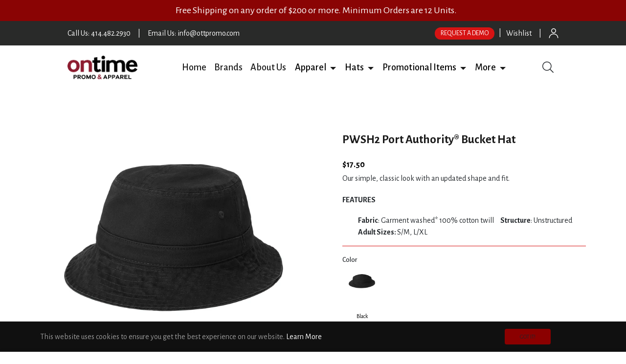

--- FILE ---
content_type: text/css
request_url: https://ontimepromo.com/cdn/shop/t/2/assets/style.css?v=126941604378897001001703068185
body_size: 572
content:
@import"https://fonts.googleapis.com/css2?family=Alegreya+Sans:wght@100;300;400;500;700;800;900&display=swap";*{margin:0}i.icon-close{color:#d71313}span.site-header__link.site-header__cart.js-mini-cart.cardraw{display:none}body{font-family:Alegreya Sans,sans-serif}.dropdown-item.active,.dropdown-item:active{background-color:#e9ecef!important}a{text-decoration:none!important}svg.svg-heart{margin-right:6px}.shopify-policy__container{max-width:90%!important}.nav-1{margin:0;padding:0}.icon{padding-top:12px;padding-right:10px}.section-wear{font-size:35px;font-weight:700;color:#292a29;margin-top:50px;margin-bottom:0}.section-easier{margin:0;font-weight:400;font-size:20px;color:#d71313}.section-para{font-size:26px;padding:25px;font-weight:400}.section-collection{font-weight:700;color:#292a29;font-size:35px}.font{font-size:45px;font-weight:400}.font1{font-weight:700}.ttn{padding:unset}.ttn button{margin:20px 0 0;font-size:25px;background-color:#d71313;color:#fff;padding:5px 14px;border-radius:0}.mission{color:#292a29}.mission h1{font-weight:700;font-size:35px}.mission p{font-weight:400;font-size:20px}.decoration{margin-top:50px}.decoration h1{font-size:25px;font-weight:700}.decoration p{font-weight:400;font-size:20px}.free-ship{padding:40px 10px 30px}.free-ship h1{font-size:20px}.outline{outline:#d71313 solid 2px;border-radius:0;padding:10px}.shop-btn{position:absolute;top:66%;left:22%}.hero-text{position:absolute;top:30%;left:22%}.hero-text .hero-1{color:#fff;font-weight:700}.hero-text .hero-2{color:#ffc107;font-weight:700}.hero-text .hero-3{color:#fff;font-weight:700}.hero-text p{color:#fff}.ttn button:hover{margin:20px 0 0;border-radius:0;font-size:25px;background-color:#000;color:#fff}.navbar-nav.links.justify-content-left.top-nav{flex-direction:row}.navbar-nav.links.justify-content-right.top-nav-1{flex-direction:unset}.img-set{text-align:right}a.small{color:#d71313}@media screen and (max-width:480px){.right{margin-left:0}.section-wear{margin-top:0}}.nav1-set{display:flex;flex-direction:row;color:#fff;background-color:#292a29;justify-content:space-around;padding:20px}.nav1-set-style span a{text-decoration:none;color:#fff;padding:0 10px}.nav-link{font-size:20px}.privacy{font-size:30px;font-weight:700}.privacy-text{padding:70px;text-align:justify;text-justify:inter-word}.footer-page-link{text-decoration:none;color:#fff}.social,.hr-color{color:#d71313}.detail-footer{text-align:left;text-justify:inter-word}@media screen and (max-width:480px){.privacy-text{padding:30px;text-align:justify;text-justify:inter-word}}.terms{font-size:30px;font-weight:700}.terms-text{padding:70px;text-align:justify;text-justify:inter-word}@media screen and (max-width:480px){.terms-text{padding:30px;text-align:justify;text-justify:inter-word}}.right a{padding-left:20px}p.text-center.section-easier{margin-top:10px!important}h1.text-center.section-collection.pt-3{font-size:25px!important}h1.text-white.text-center.p-3.pt-4.fs-1.font1{padding:22px!important;font-size:26px!important}.free-ship p.text-white.text-center{margin:0!important;color:#c1c1c1!important}section.mt-5 h1.text-center{margin-bottom:3rem!important}.calllink a{padding:12px 54px!important;font-size:18px!important}button.btn.btn-theme.gradient-theme.btn-cart-checkout{background:#000;color:#fff}h3.section-title-1.text-center.mb-5.aos-init.aos-animate span{font-size:28px!important}.product-card__loading.spinner-grow{display:none!important}a.navbar-brand.d-none.d-lg-block.img img{zoom:1.3}span.pipesign{padding:0 5px}i.social{font-size:25px}@media screen and (max-width: 400px){span.pipesign{padding:0 2px}.nav1-set-style a{padding:10px 0!important}}@media (max-width: 480px){.shop-btn{top:65%!important}}@media (min-width: 1400px){.hero-text h1{font-size:70px}}@media (max-width: 1400px){.hero-text h1{font-size:60px}button.btn.btn-outline-warning.btn-lg.text-white{margin-top:65px}}@media (min-width: 1600px) and (max-width: 1800px){button.btn.btn-outline-warning.btn-lg.text-white{margin-top:30px}}@media (min-width: 1400px) and (max-width: 1600px){button.btn.btn-outline-warning.btn-lg.text-white{margin-top:70px}}@media (max-width: 1130px){.hero-text h1{font-size:50px}button.btn.btn-outline-warning.btn-lg.text-white{margin-top:65px}}@media (max-width: 980px){.hero-text h1{font-size:40px}button.btn.btn-outline-warning.btn-lg.text-white{margin-top:45px}}@media (max-width: 885px){.hero-text h1{font-size:30px}button.btn.btn-outline-warning.btn-lg.text-white{margin-top:30px}}@media (max-width: 757px){.hero-text h1{font-size:20px}button.btn.btn-outline-warning.btn-lg.text-white{margin-top:20px}}@media (max-width: 637px){.hero-text h1{font-size:20px}button.btn.btn-outline-warning.btn-lg.text-white{margin-top:20px}}@media (max-width: 583px){.hero-text h1{font-size:15px}button.btn.btn-outline-warning.btn-lg.text-white{margin-top:20px;font-size:15px}}@media (min-width: 480px){.card-body.bg-dark{padding:0!important}.mt-5.mob{width:90%;margin:0 auto;height:85%}.outline{height:100%}}@media (max-width: 480px){.hero-text h1{font-size:18px!important}button.btn.btn-outline-warning.btn-lg.text-white{margin-top:10px!important}}@media (max-width: 390px){.hero-text h1,.hero-text p{font-size:10px!important}button.btn.btn-outline-warning.btn-lg.text-white{margin-top:5px!important;font-size:10px!important}}.active.carousel-item-right,.carousel-item-next:not(.carousel-item-left){transform:unset!important}.navbar>.container,.navbar>.container-fluid,.navbar>.container-lg,.navbar>.container-md,.navbar>.container-sm,.navbar>.container-xl,.navbar>.container-xxl{flex-direction:row-reverse}a.navbar-brand.d-lg-none{margin:0 auto!important}a.wishilist{margin:0 10px}@media (max-width: 991px){.wooosh{display:none}span.pipesign{padding:0 10px!important}}
/*# sourceMappingURL=/cdn/shop/t/2/assets/style.css.map?v=126941604378897001001703068185 */


--- FILE ---
content_type: text/css
request_url: https://ontimepromo.com/cdn/shop/t/2/assets/custom-css.css?v=36465455424176949201703071930
body_size: 233
content:
.sst--cs--banner.container p{font-size:29px;margin-bottom:35px;font-weight:500}.sst--cs--banner{padding:60px 0;text-align:center}.sst--cs--banner a{padding:10px 30px;font-size:18px;border-radius:30px}.sst--cs--banner a:hover{background:#000!important}.sst--stores--about--content a{padding:6px 30px;font-size:18px;border-radius:30px}.sst--stores--about--content a:hover{background:#000!important}.sst--stores--about--content{padding:0 170px 0 80px;display:flex;flex-direction:column;align-items:flex-start;justify-content:center;row-gap:30px}.sst--stores--about--content h2{font-size:50px;color:#363a47;font-weight:600}.subtitle--sst--about{font-size:30px;color:#363a47;line-height:1.2}.img--sec{padding:0}.description--sst--about{font-size:18px;line-height:1.2;color:#363a47;font-weight:300}.sst--about--stores--sec{margin-top:30px}.store--benefits{margin-top:70px}.store--benefits--top,.benefit--item--bottom{text-align:center}.benefit--item--bottom a{padding:10px 20px;color:#fff;font-size:20px;font-weight:500}.benefit--item--bottom a:hover{background:#000!important}.store--benefits--top p{font-size:28px;margin-top:10px;font-weight:500;margin-bottom:0}.store--benefits--top h2{color:#363a47;font-size:40px;margin-bottom:20px;font-weight:600}.benefit--item--bottom h2{margin-top:10px}.benefit--item{text-align:center}.benefit--item--bottom p{font-size:17px;padding:0 10px;line-height:1.3;font-weight:400;margin-bottom:27px}.benefit--item--img{padding:30px 0}.sst--testimonials--sec{margin-top:70px}.sst--testi--item{padding:5rem;text-align:center;height:100%}.ppp{padding:10px}p.review{font-size:2.3rem!important;line-height:1.3}p.reviewer--name{font-size:2.3rem!important}.line--review{width:30px;height:2px;margin:auto}.sst--get--started.container p{font-size:29px;margin-bottom:35px;font-weight:500}h1.cs-banner--heading{color:#363a47;font-size:60px}.sst--get--started{position:relative;padding:60px 0 0;text-align:center}.sst--get--started a{padding:10px 30px;font-size:18px;border-radius:30px}.sst--get--started a:hover{background:#000!important}.sst--get--started--content{position:absolute;width:100%;text-align:center;top:38%}.related--resources{margin-top:70px}.related--resources--top,.related--resources--item--bottom{text-align:center}.related--resources--item--bottom a{padding:10px 30px;color:#fff;font-size:20px;border-radius:30px;font-weight:500}.related--resources--item--bottom a:hover{background:#000!important}.card.related--resources--item{border:unset}.related--resources--item--bottom{display:flex;flex-direction:column;justify-content:space-between;padding:10px 30px 30px;background:#f2f2f2}.related--resources--top p{font-size:28px;margin-top:10px;font-weight:300;margin-bottom:0}.related--resources--top h2{font-size:40px;margin-bottom:20px;font-weight:600}.related--resources--item--bottom h2{margin-top:10px;margin-bottom:25px;font-weight:400}.related--resources--item--bottom p{font-size:18px;line-height:1.3;font-weight:300;margin-bottom:40px}@media (max-width:768px){.description--sst--about br,.subtitle--sst--about br,.sst--stores--about--content h2 br{display:none}.sst--stores--about--content{padding:20px 30px}.store--benefits--top h2{font-size:33px}.sst--testi--item{padding:35px 1rem}h1.cs-banner--heading{font-size:35px;padding:0 20px}p.review{font-size:1.5rem!important}.sst--get--started{height:300px}.sst--get--started--img img{height:100%;object-fit:cover}h1.cs-banner--heading{font-size:30px}.card.related--resources--item{margin-bottom:15px}.sst--get--started--content{padding:20px}.sst--get--started--content{top:22%}.sst--get--started--img{height:100%}p.reviewer--name{font-size:1.5rem!important}.sst--cs--banner.container p{font-size:23px;padding:0 10px;line-height:1.2;font-weight:400}.sst--stores--about--content h2{font-size:33px}.subtitle--sst--about{font-size:27px}.sst--hero--banner--img img{height:300px;object-fit:cover}h2.title--banner{font-size:29px!important}.sst--banner--content{top:18%!important;padding:0 20px!important}a.link--banner{padding:9px 22px!important;font-size:15px!important}p.p--banner{font-size:21px!important;line-height:1.2!important}.col-md-4.sst--col--item{margin-bottom:15px}.sst--col--content h2{font-size:32px!important}.sst--brand--logos--top h2{font-size:31px!important}.sst--col--content{width:95%!important}.sst--brand--logos--body{gap:19px!important;padding:0 10px}.sst--decoration--guide--des h2{font-size:34px!important}.sst--decoration--guide--des p{padding:0 16px!important;font-size:18px}p.sst--contact--desciption.text-center{font-size:21px!important}.sst--brand--item.col-md-3{width:47%}.sst--brand--bottom{padding:30px 15px 0!important}.merchandise--collections--top h2{font-size:34px!important}.merch--item{margin-bottom:20px!important}.sst--decoration-guide--row.row div{margin-bottom:15px!important}}
/*# sourceMappingURL=/cdn/shop/t/2/assets/custom-css.css.map?v=36465455424176949201703071930 */


--- FILE ---
content_type: text/javascript; charset=utf-8
request_url: https://ontimepromo.com/products/pwsh2-port-authority%C2%AE-bucket-hat.js
body_size: 763
content:
{"id":7132786524235,"title":"PWSH2 Port Authority® Bucket Hat","handle":"pwsh2-port-authority®-bucket-hat","description":"\u003cp\u003eOur simple, classic look with an updated shape and fit.\u003c\/p\u003e\n\u003cp\u003e\u003cstrong\u003eFEATURES\u003c\/strong\u003e\u003c\/p\u003e\n\u003cul\u003e\n\u003cli\u003e\n\u003cstrong\u003eFabric\u003c\/strong\u003e: Garment washed* 100% cotton twill\u003c\/li\u003e\n\u003cli\u003e\n\u003cstrong\u003eStructure\u003c\/strong\u003e: Unstructured\u003c\/li\u003e\n\u003cli\u003e\n\u003cstrong\u003eAdult Sizes: \u003c\/strong\u003eS\/M, L\/XL\u003c\/li\u003e\n\u003c\/ul\u003e\n\u003cul\u003e\u003c\/ul\u003e","published_at":"2024-05-31T08:23:00-05:00","created_at":"2024-05-31T08:23:14-05:00","vendor":"Sanmar","type":"Caps","tags":["Caps","Full Brim"],"price":1750,"price_min":1750,"price_max":1750,"available":true,"price_varies":false,"compare_at_price":null,"compare_at_price_min":0,"compare_at_price_max":0,"compare_at_price_varies":false,"variants":[{"id":40795701641291,"title":"Black \/ S\/M","option1":"Black","option2":"S\/M","option3":null,"sku":null,"requires_shipping":true,"taxable":false,"featured_image":{"id":30863626207307,"product_id":7132786524235,"position":5,"created_at":"2024-05-31T08:23:14-05:00","updated_at":"2024-05-31T08:23:14-05:00","alt":null,"width":1200,"height":1800,"src":"https:\/\/cdn.shopify.com\/s\/files\/1\/0553\/4436\/5643\/files\/1200W-7677-Black-1-PWSH2BlackHatLeft.jpg?v=1717161794","variant_ids":[40795701641291,40795701674059]},"available":true,"name":"PWSH2 Port Authority® Bucket Hat - Black \/ S\/M","public_title":"Black \/ S\/M","options":["Black","S\/M"],"price":1750,"weight":0,"compare_at_price":null,"inventory_management":null,"barcode":null,"featured_media":{"alt":null,"id":23187999621195,"position":5,"preview_image":{"aspect_ratio":0.667,"height":1800,"width":1200,"src":"https:\/\/cdn.shopify.com\/s\/files\/1\/0553\/4436\/5643\/files\/1200W-7677-Black-1-PWSH2BlackHatLeft.jpg?v=1717161794"}},"requires_selling_plan":false,"selling_plan_allocations":[]},{"id":40795701674059,"title":"Black \/ L\/XL","option1":"Black","option2":"L\/XL","option3":null,"sku":null,"requires_shipping":true,"taxable":false,"featured_image":{"id":30863626207307,"product_id":7132786524235,"position":5,"created_at":"2024-05-31T08:23:14-05:00","updated_at":"2024-05-31T08:23:14-05:00","alt":null,"width":1200,"height":1800,"src":"https:\/\/cdn.shopify.com\/s\/files\/1\/0553\/4436\/5643\/files\/1200W-7677-Black-1-PWSH2BlackHatLeft.jpg?v=1717161794","variant_ids":[40795701641291,40795701674059]},"available":true,"name":"PWSH2 Port Authority® Bucket Hat - Black \/ L\/XL","public_title":"Black \/ L\/XL","options":["Black","L\/XL"],"price":1750,"weight":0,"compare_at_price":null,"inventory_management":null,"barcode":null,"featured_media":{"alt":null,"id":23187999621195,"position":5,"preview_image":{"aspect_ratio":0.667,"height":1800,"width":1200,"src":"https:\/\/cdn.shopify.com\/s\/files\/1\/0553\/4436\/5643\/files\/1200W-7677-Black-1-PWSH2BlackHatLeft.jpg?v=1717161794"}},"requires_selling_plan":false,"selling_plan_allocations":[]},{"id":40795701706827,"title":"Khaki \/ S\/M","option1":"Khaki","option2":"S\/M","option3":null,"sku":null,"requires_shipping":true,"taxable":false,"featured_image":{"id":30863626240075,"product_id":7132786524235,"position":6,"created_at":"2024-05-31T08:23:14-05:00","updated_at":"2024-05-31T08:23:14-05:00","alt":null,"width":1200,"height":1800,"src":"https:\/\/cdn.shopify.com\/s\/files\/1\/0553\/4436\/5643\/files\/1200W-7677-Khaki-1-PWSH2KhakiHatLeft.jpg?v=1717161794","variant_ids":[40795701706827,40795701739595]},"available":true,"name":"PWSH2 Port Authority® Bucket Hat - Khaki \/ S\/M","public_title":"Khaki \/ S\/M","options":["Khaki","S\/M"],"price":1750,"weight":0,"compare_at_price":null,"inventory_management":null,"barcode":null,"featured_media":{"alt":null,"id":23187999653963,"position":6,"preview_image":{"aspect_ratio":0.667,"height":1800,"width":1200,"src":"https:\/\/cdn.shopify.com\/s\/files\/1\/0553\/4436\/5643\/files\/1200W-7677-Khaki-1-PWSH2KhakiHatLeft.jpg?v=1717161794"}},"requires_selling_plan":false,"selling_plan_allocations":[]},{"id":40795701739595,"title":"Khaki \/ L\/XL","option1":"Khaki","option2":"L\/XL","option3":null,"sku":null,"requires_shipping":true,"taxable":false,"featured_image":{"id":30863626240075,"product_id":7132786524235,"position":6,"created_at":"2024-05-31T08:23:14-05:00","updated_at":"2024-05-31T08:23:14-05:00","alt":null,"width":1200,"height":1800,"src":"https:\/\/cdn.shopify.com\/s\/files\/1\/0553\/4436\/5643\/files\/1200W-7677-Khaki-1-PWSH2KhakiHatLeft.jpg?v=1717161794","variant_ids":[40795701706827,40795701739595]},"available":true,"name":"PWSH2 Port Authority® Bucket Hat - Khaki \/ L\/XL","public_title":"Khaki \/ L\/XL","options":["Khaki","L\/XL"],"price":1750,"weight":0,"compare_at_price":null,"inventory_management":null,"barcode":null,"featured_media":{"alt":null,"id":23187999653963,"position":6,"preview_image":{"aspect_ratio":0.667,"height":1800,"width":1200,"src":"https:\/\/cdn.shopify.com\/s\/files\/1\/0553\/4436\/5643\/files\/1200W-7677-Khaki-1-PWSH2KhakiHatLeft.jpg?v=1717161794"}},"requires_selling_plan":false,"selling_plan_allocations":[]},{"id":40795701772363,"title":"Navy \/ S\/M","option1":"Navy","option2":"S\/M","option3":null,"sku":null,"requires_shipping":true,"taxable":false,"featured_image":{"id":30863626272843,"product_id":7132786524235,"position":7,"created_at":"2024-05-31T08:23:14-05:00","updated_at":"2024-05-31T08:23:14-05:00","alt":null,"width":1200,"height":1800,"src":"https:\/\/cdn.shopify.com\/s\/files\/1\/0553\/4436\/5643\/files\/1200W-7677-Navy-1-PWSH2NavyHatLeft.jpg?v=1717161794","variant_ids":[40795701772363,40795701805131]},"available":true,"name":"PWSH2 Port Authority® Bucket Hat - Navy \/ S\/M","public_title":"Navy \/ S\/M","options":["Navy","S\/M"],"price":1750,"weight":0,"compare_at_price":null,"inventory_management":null,"barcode":null,"featured_media":{"alt":null,"id":23187999686731,"position":7,"preview_image":{"aspect_ratio":0.667,"height":1800,"width":1200,"src":"https:\/\/cdn.shopify.com\/s\/files\/1\/0553\/4436\/5643\/files\/1200W-7677-Navy-1-PWSH2NavyHatLeft.jpg?v=1717161794"}},"requires_selling_plan":false,"selling_plan_allocations":[]},{"id":40795701805131,"title":"Navy \/ L\/XL","option1":"Navy","option2":"L\/XL","option3":null,"sku":null,"requires_shipping":true,"taxable":false,"featured_image":{"id":30863626272843,"product_id":7132786524235,"position":7,"created_at":"2024-05-31T08:23:14-05:00","updated_at":"2024-05-31T08:23:14-05:00","alt":null,"width":1200,"height":1800,"src":"https:\/\/cdn.shopify.com\/s\/files\/1\/0553\/4436\/5643\/files\/1200W-7677-Navy-1-PWSH2NavyHatLeft.jpg?v=1717161794","variant_ids":[40795701772363,40795701805131]},"available":true,"name":"PWSH2 Port Authority® Bucket Hat - Navy \/ L\/XL","public_title":"Navy \/ L\/XL","options":["Navy","L\/XL"],"price":1750,"weight":0,"compare_at_price":null,"inventory_management":null,"barcode":null,"featured_media":{"alt":null,"id":23187999686731,"position":7,"preview_image":{"aspect_ratio":0.667,"height":1800,"width":1200,"src":"https:\/\/cdn.shopify.com\/s\/files\/1\/0553\/4436\/5643\/files\/1200W-7677-Navy-1-PWSH2NavyHatLeft.jpg?v=1717161794"}},"requires_selling_plan":false,"selling_plan_allocations":[]},{"id":40795701837899,"title":"Red \/ S\/M","option1":"Red","option2":"S\/M","option3":null,"sku":null,"requires_shipping":true,"taxable":false,"featured_image":{"id":30863626305611,"product_id":7132786524235,"position":8,"created_at":"2024-05-31T08:23:14-05:00","updated_at":"2024-05-31T08:23:14-05:00","alt":null,"width":1200,"height":1800,"src":"https:\/\/cdn.shopify.com\/s\/files\/1\/0553\/4436\/5643\/files\/1200W-7677-Red-1-PWSH2RedHatLeft.jpg?v=1717161794","variant_ids":[40795701837899,40795701870667]},"available":true,"name":"PWSH2 Port Authority® Bucket Hat - Red \/ S\/M","public_title":"Red \/ S\/M","options":["Red","S\/M"],"price":1750,"weight":0,"compare_at_price":null,"inventory_management":null,"barcode":null,"featured_media":{"alt":null,"id":23187999719499,"position":8,"preview_image":{"aspect_ratio":0.667,"height":1800,"width":1200,"src":"https:\/\/cdn.shopify.com\/s\/files\/1\/0553\/4436\/5643\/files\/1200W-7677-Red-1-PWSH2RedHatLeft.jpg?v=1717161794"}},"requires_selling_plan":false,"selling_plan_allocations":[]},{"id":40795701870667,"title":"Red \/ L\/XL","option1":"Red","option2":"L\/XL","option3":null,"sku":null,"requires_shipping":true,"taxable":false,"featured_image":{"id":30863626305611,"product_id":7132786524235,"position":8,"created_at":"2024-05-31T08:23:14-05:00","updated_at":"2024-05-31T08:23:14-05:00","alt":null,"width":1200,"height":1800,"src":"https:\/\/cdn.shopify.com\/s\/files\/1\/0553\/4436\/5643\/files\/1200W-7677-Red-1-PWSH2RedHatLeft.jpg?v=1717161794","variant_ids":[40795701837899,40795701870667]},"available":true,"name":"PWSH2 Port Authority® Bucket Hat - Red \/ L\/XL","public_title":"Red \/ L\/XL","options":["Red","L\/XL"],"price":1750,"weight":0,"compare_at_price":null,"inventory_management":null,"barcode":null,"featured_media":{"alt":null,"id":23187999719499,"position":8,"preview_image":{"aspect_ratio":0.667,"height":1800,"width":1200,"src":"https:\/\/cdn.shopify.com\/s\/files\/1\/0553\/4436\/5643\/files\/1200W-7677-Red-1-PWSH2RedHatLeft.jpg?v=1717161794"}},"requires_selling_plan":false,"selling_plan_allocations":[]},{"id":40795701903435,"title":"Royal \/ S\/M","option1":"Royal","option2":"S\/M","option3":null,"sku":null,"requires_shipping":true,"taxable":false,"featured_image":{"id":30863626076235,"product_id":7132786524235,"position":1,"created_at":"2024-05-31T08:23:14-05:00","updated_at":"2024-05-31T08:23:14-05:00","alt":null,"width":1200,"height":1800,"src":"https:\/\/cdn.shopify.com\/s\/files\/1\/0553\/4436\/5643\/files\/1200W-7677-Royal-1-PWSH2RoyalHatLeft.jpg?v=1717161794","variant_ids":[40795701903435,40795701936203]},"available":true,"name":"PWSH2 Port Authority® Bucket Hat - Royal \/ S\/M","public_title":"Royal \/ S\/M","options":["Royal","S\/M"],"price":1750,"weight":0,"compare_at_price":null,"inventory_management":null,"barcode":null,"featured_media":{"alt":null,"id":23187999490123,"position":1,"preview_image":{"aspect_ratio":0.667,"height":1800,"width":1200,"src":"https:\/\/cdn.shopify.com\/s\/files\/1\/0553\/4436\/5643\/files\/1200W-7677-Royal-1-PWSH2RoyalHatLeft.jpg?v=1717161794"}},"requires_selling_plan":false,"selling_plan_allocations":[]},{"id":40795701936203,"title":"Royal \/ L\/XL","option1":"Royal","option2":"L\/XL","option3":null,"sku":null,"requires_shipping":true,"taxable":false,"featured_image":{"id":30863626076235,"product_id":7132786524235,"position":1,"created_at":"2024-05-31T08:23:14-05:00","updated_at":"2024-05-31T08:23:14-05:00","alt":null,"width":1200,"height":1800,"src":"https:\/\/cdn.shopify.com\/s\/files\/1\/0553\/4436\/5643\/files\/1200W-7677-Royal-1-PWSH2RoyalHatLeft.jpg?v=1717161794","variant_ids":[40795701903435,40795701936203]},"available":true,"name":"PWSH2 Port Authority® Bucket Hat - Royal \/ L\/XL","public_title":"Royal \/ L\/XL","options":["Royal","L\/XL"],"price":1750,"weight":0,"compare_at_price":null,"inventory_management":null,"barcode":null,"featured_media":{"alt":null,"id":23187999490123,"position":1,"preview_image":{"aspect_ratio":0.667,"height":1800,"width":1200,"src":"https:\/\/cdn.shopify.com\/s\/files\/1\/0553\/4436\/5643\/files\/1200W-7677-Royal-1-PWSH2RoyalHatLeft.jpg?v=1717161794"}},"requires_selling_plan":false,"selling_plan_allocations":[]},{"id":40795701968971,"title":"White \/ S\/M","option1":"White","option2":"S\/M","option3":null,"sku":null,"requires_shipping":true,"taxable":false,"featured_image":{"id":30863626338379,"product_id":7132786524235,"position":9,"created_at":"2024-05-31T08:23:14-05:00","updated_at":"2024-05-31T08:23:14-05:00","alt":null,"width":1200,"height":1800,"src":"https:\/\/cdn.shopify.com\/s\/files\/1\/0553\/4436\/5643\/files\/1200W-7677-White-1-PWSH2WhiteHatLeft.jpg?v=1717161794","variant_ids":[40795701968971,40795702001739]},"available":true,"name":"PWSH2 Port Authority® Bucket Hat - White \/ S\/M","public_title":"White \/ S\/M","options":["White","S\/M"],"price":1750,"weight":0,"compare_at_price":null,"inventory_management":null,"barcode":null,"featured_media":{"alt":null,"id":23187999752267,"position":9,"preview_image":{"aspect_ratio":0.667,"height":1800,"width":1200,"src":"https:\/\/cdn.shopify.com\/s\/files\/1\/0553\/4436\/5643\/files\/1200W-7677-White-1-PWSH2WhiteHatLeft.jpg?v=1717161794"}},"requires_selling_plan":false,"selling_plan_allocations":[]},{"id":40795702001739,"title":"White \/ L\/XL","option1":"White","option2":"L\/XL","option3":null,"sku":null,"requires_shipping":true,"taxable":false,"featured_image":{"id":30863626338379,"product_id":7132786524235,"position":9,"created_at":"2024-05-31T08:23:14-05:00","updated_at":"2024-05-31T08:23:14-05:00","alt":null,"width":1200,"height":1800,"src":"https:\/\/cdn.shopify.com\/s\/files\/1\/0553\/4436\/5643\/files\/1200W-7677-White-1-PWSH2WhiteHatLeft.jpg?v=1717161794","variant_ids":[40795701968971,40795702001739]},"available":true,"name":"PWSH2 Port Authority® Bucket Hat - White \/ L\/XL","public_title":"White \/ L\/XL","options":["White","L\/XL"],"price":1750,"weight":0,"compare_at_price":null,"inventory_management":null,"barcode":null,"featured_media":{"alt":null,"id":23187999752267,"position":9,"preview_image":{"aspect_ratio":0.667,"height":1800,"width":1200,"src":"https:\/\/cdn.shopify.com\/s\/files\/1\/0553\/4436\/5643\/files\/1200W-7677-White-1-PWSH2WhiteHatLeft.jpg?v=1717161794"}},"requires_selling_plan":false,"selling_plan_allocations":[]}],"images":["\/\/cdn.shopify.com\/s\/files\/1\/0553\/4436\/5643\/files\/1200W-7677-Royal-1-PWSH2RoyalHatLeft.jpg?v=1717161794","\/\/cdn.shopify.com\/s\/files\/1\/0553\/4436\/5643\/files\/1200W-7677-Royal-3-PWSH2RoyalHatBack.jpg?v=1717161794","\/\/cdn.shopify.com\/s\/files\/1\/0553\/4436\/5643\/files\/1200W-7677-Royal-4-PWSH2RoyalHatRight.jpg?v=1717161794","\/\/cdn.shopify.com\/s\/files\/1\/0553\/4436\/5643\/files\/7677-Royal-4-PWSH2royalinside-1200W.jpg?v=1717161794","\/\/cdn.shopify.com\/s\/files\/1\/0553\/4436\/5643\/files\/1200W-7677-Black-1-PWSH2BlackHatLeft.jpg?v=1717161794","\/\/cdn.shopify.com\/s\/files\/1\/0553\/4436\/5643\/files\/1200W-7677-Khaki-1-PWSH2KhakiHatLeft.jpg?v=1717161794","\/\/cdn.shopify.com\/s\/files\/1\/0553\/4436\/5643\/files\/1200W-7677-Navy-1-PWSH2NavyHatLeft.jpg?v=1717161794","\/\/cdn.shopify.com\/s\/files\/1\/0553\/4436\/5643\/files\/1200W-7677-Red-1-PWSH2RedHatLeft.jpg?v=1717161794","\/\/cdn.shopify.com\/s\/files\/1\/0553\/4436\/5643\/files\/1200W-7677-White-1-PWSH2WhiteHatLeft.jpg?v=1717161794"],"featured_image":"\/\/cdn.shopify.com\/s\/files\/1\/0553\/4436\/5643\/files\/1200W-7677-Royal-1-PWSH2RoyalHatLeft.jpg?v=1717161794","options":[{"name":"Color","position":1,"values":["Black","Khaki","Navy","Red","Royal","White"]},{"name":"Size","position":2,"values":["S\/M","L\/XL"]}],"url":"\/products\/pwsh2-port-authority%C2%AE-bucket-hat","media":[{"alt":null,"id":23187999490123,"position":1,"preview_image":{"aspect_ratio":0.667,"height":1800,"width":1200,"src":"https:\/\/cdn.shopify.com\/s\/files\/1\/0553\/4436\/5643\/files\/1200W-7677-Royal-1-PWSH2RoyalHatLeft.jpg?v=1717161794"},"aspect_ratio":0.667,"height":1800,"media_type":"image","src":"https:\/\/cdn.shopify.com\/s\/files\/1\/0553\/4436\/5643\/files\/1200W-7677-Royal-1-PWSH2RoyalHatLeft.jpg?v=1717161794","width":1200},{"alt":null,"id":23187999522891,"position":2,"preview_image":{"aspect_ratio":0.667,"height":1800,"width":1200,"src":"https:\/\/cdn.shopify.com\/s\/files\/1\/0553\/4436\/5643\/files\/1200W-7677-Royal-3-PWSH2RoyalHatBack.jpg?v=1717161794"},"aspect_ratio":0.667,"height":1800,"media_type":"image","src":"https:\/\/cdn.shopify.com\/s\/files\/1\/0553\/4436\/5643\/files\/1200W-7677-Royal-3-PWSH2RoyalHatBack.jpg?v=1717161794","width":1200},{"alt":null,"id":23187999555659,"position":3,"preview_image":{"aspect_ratio":0.667,"height":1800,"width":1200,"src":"https:\/\/cdn.shopify.com\/s\/files\/1\/0553\/4436\/5643\/files\/1200W-7677-Royal-4-PWSH2RoyalHatRight.jpg?v=1717161794"},"aspect_ratio":0.667,"height":1800,"media_type":"image","src":"https:\/\/cdn.shopify.com\/s\/files\/1\/0553\/4436\/5643\/files\/1200W-7677-Royal-4-PWSH2RoyalHatRight.jpg?v=1717161794","width":1200},{"alt":null,"id":23187999588427,"position":4,"preview_image":{"aspect_ratio":0.667,"height":1799,"width":1200,"src":"https:\/\/cdn.shopify.com\/s\/files\/1\/0553\/4436\/5643\/files\/7677-Royal-4-PWSH2royalinside-1200W.jpg?v=1717161794"},"aspect_ratio":0.667,"height":1799,"media_type":"image","src":"https:\/\/cdn.shopify.com\/s\/files\/1\/0553\/4436\/5643\/files\/7677-Royal-4-PWSH2royalinside-1200W.jpg?v=1717161794","width":1200},{"alt":null,"id":23187999621195,"position":5,"preview_image":{"aspect_ratio":0.667,"height":1800,"width":1200,"src":"https:\/\/cdn.shopify.com\/s\/files\/1\/0553\/4436\/5643\/files\/1200W-7677-Black-1-PWSH2BlackHatLeft.jpg?v=1717161794"},"aspect_ratio":0.667,"height":1800,"media_type":"image","src":"https:\/\/cdn.shopify.com\/s\/files\/1\/0553\/4436\/5643\/files\/1200W-7677-Black-1-PWSH2BlackHatLeft.jpg?v=1717161794","width":1200},{"alt":null,"id":23187999653963,"position":6,"preview_image":{"aspect_ratio":0.667,"height":1800,"width":1200,"src":"https:\/\/cdn.shopify.com\/s\/files\/1\/0553\/4436\/5643\/files\/1200W-7677-Khaki-1-PWSH2KhakiHatLeft.jpg?v=1717161794"},"aspect_ratio":0.667,"height":1800,"media_type":"image","src":"https:\/\/cdn.shopify.com\/s\/files\/1\/0553\/4436\/5643\/files\/1200W-7677-Khaki-1-PWSH2KhakiHatLeft.jpg?v=1717161794","width":1200},{"alt":null,"id":23187999686731,"position":7,"preview_image":{"aspect_ratio":0.667,"height":1800,"width":1200,"src":"https:\/\/cdn.shopify.com\/s\/files\/1\/0553\/4436\/5643\/files\/1200W-7677-Navy-1-PWSH2NavyHatLeft.jpg?v=1717161794"},"aspect_ratio":0.667,"height":1800,"media_type":"image","src":"https:\/\/cdn.shopify.com\/s\/files\/1\/0553\/4436\/5643\/files\/1200W-7677-Navy-1-PWSH2NavyHatLeft.jpg?v=1717161794","width":1200},{"alt":null,"id":23187999719499,"position":8,"preview_image":{"aspect_ratio":0.667,"height":1800,"width":1200,"src":"https:\/\/cdn.shopify.com\/s\/files\/1\/0553\/4436\/5643\/files\/1200W-7677-Red-1-PWSH2RedHatLeft.jpg?v=1717161794"},"aspect_ratio":0.667,"height":1800,"media_type":"image","src":"https:\/\/cdn.shopify.com\/s\/files\/1\/0553\/4436\/5643\/files\/1200W-7677-Red-1-PWSH2RedHatLeft.jpg?v=1717161794","width":1200},{"alt":null,"id":23187999752267,"position":9,"preview_image":{"aspect_ratio":0.667,"height":1800,"width":1200,"src":"https:\/\/cdn.shopify.com\/s\/files\/1\/0553\/4436\/5643\/files\/1200W-7677-White-1-PWSH2WhiteHatLeft.jpg?v=1717161794"},"aspect_ratio":0.667,"height":1800,"media_type":"image","src":"https:\/\/cdn.shopify.com\/s\/files\/1\/0553\/4436\/5643\/files\/1200W-7677-White-1-PWSH2WhiteHatLeft.jpg?v=1717161794","width":1200}],"requires_selling_plan":false,"selling_plan_groups":[]}

--- FILE ---
content_type: text/javascript
request_url: https://ontimepromo.com/cdn/shop/t/2/assets/lazysizes.min.js?v=102008704310071945971702029452
body_size: 6832
content:
/*! lazysizes lg.rias.min.js - v4.0.0-rc4 */
!function(a,b){var c=function(){b(a.lazySizes),a.removeEventListener("lazyunveilread",c,!0)};b=b.bind(null,a,a.document),"object"==typeof module&&module.exports?b(require("lazysizes")):a.lazySizes?c():a.addEventListener("lazyunveilread",c,!0)}(window,function(a,b,c){"use strict";function d(b,c){var d,e,f,g,h=a.getComputedStyle(b);e=b.parentNode,g={isPicture:!(!e||!m.test(e.nodeName||""))},f=function(a,c){var d=b.getAttribute("data-"+a);if(!d){var e=h.getPropertyValue("--ls-"+a);e&&(d=e.trim())}if(d){if("true"==d)d=!0;else if("false"==d)d=!1;else if(l.test(d))d=parseFloat(d);else if("function"==typeof j[a])d=j[a](b,d);else if(q.test(d))try{d=JSON.parse(d)}catch(f){}g[a]=d}else a in j&&"function"!=typeof j[a]?g[a]=j[a]:c&&"function"==typeof j[a]&&(g[a]=j[a](b,d))};for(d in j)f(d);return c.replace(p,function(a,b){b in g||f(b,!0)}),g}function e(a,b){var c=[],d=function(a,c){return k[typeof b[c]]?b[c]:a};return c.srcset=[],b.absUrl&&(s.setAttribute("href",a),a=s.href),a=((b.prefix||"")+a+(b.postfix||"")).replace(p,d),b.widths.forEach(function(d){var e=b.widthmap[d]||d,f={u:a.replace(n,e).replace(o,b.ratio?Math.round(d*b.ratio):""),w:d};c.push(f),c.srcset.push(f.c=f.u+" "+d+"w")}),c}function f(a,c,d){var f=0,g=0,h=d;if(a){if("container"===c.ratio){for(f=h.scrollWidth,g=h.scrollHeight;!(f&&g||h===b);)h=h.parentNode,f=h.scrollWidth,g=h.scrollHeight;f&&g&&(c.ratio=g/f)}a=e(a,c),a.isPicture=c.isPicture,u&&"IMG"==d.nodeName.toUpperCase()?d.removeAttribute(i.srcsetAttr):d.setAttribute(i.srcsetAttr,a.srcset.join(", ")),Object.defineProperty(d,"_lazyrias",{value:a,writable:!0})}}function g(a,b){var e=d(a,b);return j.modifyOptions.call(a,{target:a,details:e,detail:e}),c.fire(a,"lazyriasmodifyoptions",e),e}function h(a){return a.getAttribute(a.getAttribute("data-srcattr")||j.srcAttr)||a.getAttribute(i.srcsetAttr)||a.getAttribute(i.srcAttr)||a.getAttribute("data-pfsrcset")||""}var i,j,k={string:1,number:1},l=/^\-*\+*\d+\.*\d*$/,m=/^picture$/i,n=/\s*\{\s*width\s*\}\s*/i,o=/\s*\{\s*height\s*\}\s*/i,p=/\s*\{\s*([a-z0-9]+)\s*\}\s*/gi,q=/^\[.*\]|\{.*\}$/,r=/^(?:auto|\d+(px)?)$/,s=b.createElement("a"),t=b.createElement("img"),u="srcset"in t&&!("sizes"in t),v=!!a.HTMLPictureElement&&!u;!function(){var b,d=function(){},e={prefix:"",postfix:"",srcAttr:"data-src",absUrl:!1,modifyOptions:d,widthmap:{},ratio:!1};i=c&&c.cfg||a.lazySizesConfig,i||(i={},a.lazySizesConfig=i),i.supportsType||(i.supportsType=function(a){return!a}),i.rias||(i.rias={}),j=i.rias,"widths"in j||(j.widths=[],function(a){for(var b,c=0;!b||3e3>b;)c+=5,c>30&&(c+=1),b=36*c,a.push(b)}(j.widths));for(b in e)b in j||(j[b]=e[b])}(),addEventListener("lazybeforesizes",function(a){if(a.detail.instance==c){var b,d,e,k,l,m,o,p,q,s,t,u,x;if(b=a.target,a.detail.dataAttr&&!a.defaultPrevented&&!j.disabled&&(q=b.getAttribute(i.sizesAttr)||b.getAttribute("sizes"))&&r.test(q)){if(d=h(b),e=g(b,d),t=n.test(e.prefix)||n.test(e.postfix),e.isPicture&&(k=b.parentNode))for(l=k.getElementsByTagName("source"),m=0,o=l.length;o>m;m++)(t||n.test(p=h(l[m])))&&(f(p,e,l[m]),u=!0);t||n.test(d)?(f(d,e,b),u=!0):u&&(x=[],x.srcset=[],x.isPicture=!0,Object.defineProperty(b,"_lazyrias",{value:x,writable:!0})),u&&(v?b.removeAttribute(i.srcAttr):"auto"!=q&&(s={width:parseInt(q,10)},w({target:b,detail:s})))}}},!0);var w=function(){var d=function(a,b){return a.w-b.w},e=function(a){var b,c,d=a.length,e=a[d-1],f=0;for(f;d>f;f++)if(e=a[f],e.d=e.w/a.w,e.d>=a.d){!e.cached&&(b=a[f-1])&&b.d>a.d-.13*Math.pow(a.d,2.2)&&(c=Math.pow(b.d-.6,1.6),b.cached&&(b.d+=.15*c),b.d+(e.d-a.d)*c>a.d&&(e=b));break}return e},f=function(a,b){var d;return!a._lazyrias&&c.pWS&&(d=c.pWS(a.getAttribute(i.srcsetAttr||""))).length&&(Object.defineProperty(a,"_lazyrias",{value:d,writable:!0}),b&&a.parentNode&&(d.isPicture="PICTURE"==a.parentNode.nodeName.toUpperCase())),a._lazyrias},g=function(b){var d=a.devicePixelRatio||1,e=c.getX&&c.getX(b);return Math.min(e||d,2.4,d)},h=function(b,c){var h,i,j,k,l,m;if(l=b._lazyrias,l.isPicture&&a.matchMedia)for(i=0,h=b.parentNode.getElementsByTagName("source"),j=h.length;j>i;i++)if(f(h[i])&&!h[i].getAttribute("type")&&(!(k=h[i].getAttribute("media"))||(matchMedia(k)||{}).matches)){l=h[i]._lazyrias;break}return(!l.w||l.w<c)&&(l.w=c,l.d=g(b),m=e(l.sort(d))),m},j=function(d){if(d.detail.instance==c){var e,g=d.target;return!u&&(a.respimage||a.picturefill||lazySizesConfig.pf)?void b.removeEventListener("lazybeforesizes",j):void(("_lazyrias"in g||d.detail.dataAttr&&f(g,!0))&&(e=h(g,d.detail.width),e&&e.u&&g._lazyrias.cur!=e.u&&(g._lazyrias.cur=e.u,e.cached=!0,c.rAF(function(){g.setAttribute(i.srcAttr,e.u),g.setAttribute("src",e.u)}))))}};return v?j=function(){}:addEventListener("lazybeforesizes",j),j}()});
/*! ls.respimg.min.js - lazysizes - v4.0.0-rc4 */
!function(a,b){var c=function(){b(a.lazySizes),a.removeEventListener("lazyunveilread",c,!0)};b=b.bind(null,a,a.document),"object"==typeof module&&module.exports?b(require("lazysizes"),require("../fix-ios-sizes/fix-ios-sizes")):a.lazySizes?c():a.addEventListener("lazyunveilread",c,!0)}(window,function(a,b,c){"use strict";var d,e=c&&c.cfg||a.lazySizesConfig,f=b.createElement("img"),g="sizes"in f&&"srcset"in f,h=/\s+\d+h/g,i=function(){var a=/\s+(\d+)(w|h)\s+(\d+)(w|h)/,c=Array.prototype.forEach;return function(d){var e=b.createElement("img"),f=function(b){var c,d=b.getAttribute(lazySizesConfig.srcsetAttr);d&&(d.match(a)&&(c="w"==RegExp.$2?RegExp.$1/RegExp.$3:RegExp.$3/RegExp.$1,c&&b.setAttribute("data-aspectratio",c)),b.setAttribute(lazySizesConfig.srcsetAttr,d.replace(h,"")))},g=function(a){var b=a.target.parentNode;b&&"PICTURE"==b.nodeName&&c.call(b.getElementsByTagName("source"),f),f(a.target)},i=function(){e.currentSrc&&b.removeEventListener("lazybeforeunveil",g)};d[1]&&(b.addEventListener("lazybeforeunveil",g),e.onload=i,e.onerror=i,e.srcset="data:,a 1w 1h",e.complete&&i())}}();if(e||(e={},a.lazySizesConfig=e),e.supportsType||(e.supportsType=function(a){return!a}),!a.picturefill&&!e.pf){if(a.HTMLPictureElement&&g)return b.msElementsFromPoint&&i(navigator.userAgent.match(/Edge\/(\d+)/)),void(e.pf=function(){});e.pf=function(b){var c,e;if(!a.picturefill)for(c=0,e=b.elements.length;e>c;c++)d(b.elements[c])},d=function(){var f=function(a,b){return a.w-b.w},i=/^\s*\d+\.*\d*px\s*$/,j=function(a){var b,c,d=a.length,e=a[d-1],f=0;for(f;d>f;f++)if(e=a[f],e.d=e.w/a.w,e.d>=a.d){!e.cached&&(b=a[f-1])&&b.d>a.d-.13*Math.pow(a.d,2.2)&&(c=Math.pow(b.d-.6,1.6),b.cached&&(b.d+=.15*c),b.d+(e.d-a.d)*c>a.d&&(e=b));break}return e},k=function(){var a,b=/(([^,\s].[^\s]+)\s+(\d+)w)/g,c=/\s/,d=function(b,c,d,e){a.push({c:c,u:d,w:1*e})};return function(e){return a=[],e=e.trim(),e.replace(h,"").replace(b,d),a.length||!e||c.test(e)||a.push({c:e,u:e,w:99}),a}}(),l=function(){l.init||(l.init=!0,addEventListener("resize",function(){var a,c=b.getElementsByClassName("lazymatchmedia"),e=function(){var a,b;for(a=0,b=c.length;b>a;a++)d(c[a])};return function(){clearTimeout(a),a=setTimeout(e,66)}}()))},m=function(b,d){var f,g=b.getAttribute("srcset")||b.getAttribute(e.srcsetAttr);!g&&d&&(g=b._lazypolyfill?b._lazypolyfill._set:b.getAttribute(e.srcAttr)||b.getAttribute("src")),b._lazypolyfill&&b._lazypolyfill._set==g||(f=k(g||""),d&&b.parentNode&&(f.isPicture="PICTURE"==b.parentNode.nodeName.toUpperCase(),f.isPicture&&a.matchMedia&&(c.aC(b,"lazymatchmedia"),l())),f._set=g,Object.defineProperty(b,"_lazypolyfill",{value:f,writable:!0}))},n=function(b){var d=a.devicePixelRatio||1,e=c.getX&&c.getX(b);return Math.min(e||d,2.5,d)},o=function(b){return a.matchMedia?(o=function(a){return!a||(matchMedia(a)||{}).matches})(b):!b},p=function(a){var b,d,g,h,k,l,p;if(h=a,m(h,!0),k=h._lazypolyfill,k.isPicture)for(d=0,b=a.parentNode.getElementsByTagName("source"),g=b.length;g>d;d++)if(e.supportsType(b[d].getAttribute("type"),a)&&o(b[d].getAttribute("media"))){h=b[d],m(h),k=h._lazypolyfill;break}return k.length>1?(p=h.getAttribute("sizes")||"",p=i.test(p)&&parseInt(p,10)||c.gW(a,a.parentNode),k.d=n(a),!k.src||!k.w||k.w<p?(k.w=p,l=j(k.sort(f)),k.src=l):l=k.src):l=k[0],l},q=function(a){if(!g||!a.parentNode||"PICTURE"==a.parentNode.nodeName.toUpperCase()){var b=p(a);b&&b.u&&a._lazypolyfill.cur!=b.u&&(a._lazypolyfill.cur=b.u,b.cached=!0,a.setAttribute(e.srcAttr,b.u),a.setAttribute("src",b.u))}};return q.parse=k,q}(),e.loadedClass&&e.loadingClass&&!function(){var a=[];['img[sizes$="px"][srcset].',"picture > img:not([srcset])."].forEach(function(b){a.push(b+e.loadedClass),a.push(b+e.loadingClass)}),e.pf({elements:b.querySelectorAll(a.join(", "))})}()}});
/*! lazysizes lg.object-fit.min.js - v4.0.1-beta1 */
!function(a,b){var c=function(d){b(a.lazySizes,d),a.removeEventListener("lazyunveilread",c,!0)};b=b.bind(null,a,a.document),"object"==typeof module&&module.exports?b(require("lazysizes")):a.lazySizes?c():a.addEventListener("lazyunveilread",c,!0)}(window,function(a,b,c,d){"use strict";function e(a){var b=getComputedStyle(a,null)||{},c=b.fontFamily||"",d=c.match(j)||"",e=d&&c.match(k)||"";return e&&(e=e[1]),{fit:d&&d[1]||"",position:n[e]||e||"center"}}function f(a,b){var d,e,f=c.cfg,g=a.cloneNode(!1),h=g.style,i=function(){var b=a.currentSrc||a.src;b&&e!==b&&(e=b,h.backgroundImage="url("+(m.test(b)?JSON.stringify(b):b)+")",d||(d=!0,c.rC(g,f.loadingClass),c.aC(g,f.loadedClass)))},j=function(){c.rAF(i)};a._lazysizesParentFit=b.fit,a.addEventListener("lazyloaded",j,!0),a.addEventListener("load",j,!0),g.addEventListener("load",function(){var a=g.currentSrc||g.src;a&&a!=l&&(g.src=l,g.srcset="")}),c.rAF(function(){var d=a,e=a.parentNode;"PICTURE"==e.nodeName.toUpperCase()&&(d=e,e=e.parentNode),c.rC(g,f.loadedClass),c.rC(g,f.lazyClass),c.aC(g,f.loadingClass),c.aC(g,f.objectFitClass||"lazysizes-display-clone"),g.getAttribute(f.srcsetAttr)&&g.setAttribute(f.srcsetAttr,""),g.getAttribute(f.srcAttr)&&g.setAttribute(f.srcAttr,""),g.src=l,g.srcset="",h.backgroundRepeat="no-repeat",h.backgroundPosition=b.position,h.backgroundSize=b.fit,d.style.display="none",a.setAttribute("data-parent-fit",b.fit),a.setAttribute("data-parent-container","prev"),e.insertBefore(g,d),a._lazysizesParentFit&&delete a._lazysizesParentFit,a.complete&&i()})}var g=b.createElement("a").style,h="objectFit"in g,i=h&&"objectPosition"in g,j=/object-fit["']*\s*:\s*["']*(contain|cover)/,k=/object-position["']*\s*:\s*["']*(.+?)(?=($|,|'|"|;))/,l="[data-uri]",m=/\(|\)|'/,n={center:"center","50% 50%":"center"};if(!h||!i){var o=function(a){if(a.detail.instance==c){var b=a.target,d=e(b);!d.fit||h&&"center"==d.position||f(b,d)}};a.addEventListener("lazyunveilread",o,!0),d&&d.detail&&o(d)}});
/*! lazysizes ls.bgset.min.js - v4.0.0-rc4 */
!function(a,b){var c=function(){b(a.lazySizes),a.removeEventListener("lazyunveilread",c,!0)};b=b.bind(null,a,a.document),"object"==typeof module&&module.exports?b(require("lazysizes")):a.lazySizes?c():a.addEventListener("lazyunveilread",c,!0)}(window,function(a,b,c){"use strict";if(a.addEventListener){var d=/\s+/g,e=/\s*\|\s+|\s+\|\s*/g,f=/^(.+?)(?:\s+\[\s*(.+?)\s*\])?$/,g=/\(|\)|'/,h={contain:1,cover:1},i=function(a){var b=c.gW(a,a.parentNode);return(!a._lazysizesWidth||b>a._lazysizesWidth)&&(a._lazysizesWidth=b),a._lazysizesWidth},j=function(a){var b;return b=(getComputedStyle(a)||{getPropertyValue:function(){}}).getPropertyValue("background-size"),!h[b]&&h[a.style.backgroundSize]&&(b=a.style.backgroundSize),b},k=function(a,c,g){var h=b.createElement("picture"),i=c.getAttribute(lazySizesConfig.sizesAttr),j=c.getAttribute("data-ratio"),k=c.getAttribute("data-optimumx");c._lazybgset&&c._lazybgset.parentNode==c&&c.removeChild(c._lazybgset),Object.defineProperty(g,"_lazybgset",{value:c,writable:!0}),Object.defineProperty(c,"_lazybgset",{value:h,writable:!0}),a=a.replace(d," ").split(e),h.style.display="none",g.className=lazySizesConfig.lazyClass,1!=a.length||i||(i="auto"),a.forEach(function(a){var c=b.createElement("source");i&&"auto"!=i&&c.setAttribute("sizes",i),a.match(f)&&(c.setAttribute(lazySizesConfig.srcsetAttr,RegExp.$1),RegExp.$2&&c.setAttribute("media",lazySizesConfig.customMedia[RegExp.$2]||RegExp.$2)),h.appendChild(c)}),i&&(g.setAttribute(lazySizesConfig.sizesAttr,i),c.removeAttribute(lazySizesConfig.sizesAttr),c.removeAttribute("sizes")),k&&g.setAttribute("data-optimumx",k),j&&g.setAttribute("data-ratio",j),h.appendChild(g),c.appendChild(h)},l=function(a){if(a.target._lazybgset){var b=a.target,d=b._lazybgset,e=b.currentSrc||b.src;e&&(d.style.backgroundImage="url("+(g.test(e)?JSON.stringify(e):e)+")"),b._lazybgsetLoading&&(c.fire(d,"_lazyloaded",{},!1,!0),delete b._lazybgsetLoading)}};addEventListener("lazybeforeunveil",function(a){var d,e,f;!a.defaultPrevented&&(d=a.target.getAttribute("data-bgset"))&&(f=a.target,e=b.createElement("img"),e.alt="",e._lazybgsetLoading=!0,a.detail.firesLoad=!0,k(d,f,e),setTimeout(function(){c.loader.unveil(e),c.rAF(function(){c.fire(e,"_lazyloaded",{},!0,!0),e.complete&&l({target:e})})}))}),b.addEventListener("load",l,!0),a.addEventListener("lazybeforesizes",function(a){if(a.detail.instance==c&&a.target._lazybgset&&a.detail.dataAttr){var b=a.target._lazybgset,d=j(b);h[d]&&(a.target._lazysizesParentFit=d,c.rAF(function(){a.target.setAttribute("data-parent-fit",d),a.target._lazysizesParentFit&&delete a.target._lazysizesParentFit}))}},!0),b.documentElement.addEventListener("lazybeforesizes",function(a){!a.defaultPrevented&&a.target._lazybgset&&a.detail.instance==c&&(a.detail.width=i(a.target._lazybgset))})}});
/*! lazysizes - v4.0.0-rc4 */
!function(a,b){var c=b(a,a.document);a.lazySizes=c,"object"==typeof module&&module.exports&&(module.exports=c)}(window,function(a,b){"use strict";if(b.getElementsByClassName){var c,d,e=b.documentElement,f=a.Date,g=a.HTMLPictureElement,h="addEventListener",i="getAttribute",j=a[h],k=a.setTimeout,l=a.requestAnimationFrame||k,m=a.requestIdleCallback,n=/^picture$/i,o=["load","error","lazyincluded","_lazyloaded"],p={},q=Array.prototype.forEach,r=function(a,b){return p[b]||(p[b]=new RegExp("(\\s|^)"+b+"(\\s|$)")),p[b].test(a[i]("class")||"")&&p[b]},s=function(a,b){r(a,b)||a.setAttribute("class",(a[i]("class")||"").trim()+" "+b)},t=function(a,b){var c;(c=r(a,b))&&a.setAttribute("class",(a[i]("class")||"").replace(c," "))},u=function(a,b,c){var d=c?h:"removeEventListener";c&&u(a,b),o.forEach(function(c){a[d](c,b)})},v=function(a,d,e,f,g){var h=b.createEvent("CustomEvent");return e||(e={}),e.instance=c,h.initCustomEvent(d,!f,!g,e),a.dispatchEvent(h),h},w=function(b,c){var e;!g&&(e=a.picturefill||d.pf)?e({reevaluate:!0,elements:[b]}):c&&c.src&&(b.src=c.src)},x=function(a,b){return(getComputedStyle(a,null)||{})[b]},y=function(a,b,c){for(c=c||a.offsetWidth;c<d.minSize&&b&&!a._lazysizesWidth;)c=b.offsetWidth,b=b.parentNode;return c},z=function(){var a,c,d=[],e=[],f=d,g=function(){var b=f;for(f=d.length?e:d,a=!0,c=!1;b.length;)b.shift()();a=!1},h=function(d,e){a&&!e?d.apply(this,arguments):(f.push(d),c||(c=!0,(b.hidden?k:l)(g)))};return h._lsFlush=g,h}(),A=function(a,b){return b?function(){z(a)}:function(){var b=this,c=arguments;z(function(){a.apply(b,c)})}},B=function(a){var b,c=0,e=125,g=d.ricTimeout,h=function(){b=!1,c=f.now(),a()},i=m&&d.ricTimeout?function(){m(h,{timeout:g}),g!==d.ricTimeout&&(g=d.ricTimeout)}:A(function(){k(h)},!0);return function(a){var d;(a=a===!0)&&(g=33),b||(b=!0,d=e-(f.now()-c),0>d&&(d=0),a||9>d&&m?i():k(i,d))}},C=function(a){var b,c,d=99,e=function(){b=null,a()},g=function(){var a=f.now()-c;d>a?k(g,d-a):(m||e)(e)};return function(){c=f.now(),b||(b=k(g,d))}};!function(){var b,c={lazyClass:"lazyload",loadedClass:"lazyloaded",loadingClass:"lazyloading",preloadClass:"lazypreload",errorClass:"lazyerror",autosizesClass:"lazyautosizes",srcAttr:"data-src",srcsetAttr:"data-srcset",sizesAttr:"data-sizes",minSize:40,customMedia:{},init:!0,expFactor:1.5,hFac:.8,loadMode:2,loadHidden:!0,ricTimeout:300};d=a.lazySizesConfig||a.lazysizesConfig||{};for(b in c)b in d||(d[b]=c[b]);a.lazySizesConfig=d,k(function(){d.init&&F()})}();var D=function(){var g,l,m,o,p,y,D,F,G,H,I,J,K,L,M=/^img$/i,N=/^iframe$/i,O="onscroll"in a&&!/glebot/.test(navigator.userAgent),P=0,Q=0,R=0,S=-1,T=function(a){R--,a&&a.target&&u(a.target,T),(!a||0>R||!a.target)&&(R=0)},U=function(a,c){var d,f=a,g="hidden"==x(b.body,"visibility")||"hidden"!=x(a,"visibility");for(F-=c,I+=c,G-=c,H+=c;g&&(f=f.offsetParent)&&f!=b.body&&f!=e;)g=(x(f,"opacity")||1)>0,g&&"visible"!=x(f,"overflow")&&(d=f.getBoundingClientRect(),g=H>d.left&&G<d.right&&I>d.top-1&&F<d.bottom+1);return g},V=function(){var a,f,h,j,k,m,n,p,q,r=c.elements;if((o=d.loadMode)&&8>R&&(a=r.length)){f=0,S++,null==K&&("expand"in d||(d.expand=e.clientHeight>500&&e.clientWidth>500?500:370),J=d.expand,K=J*d.expFactor),K>Q&&1>R&&S>2&&o>2&&!b.hidden?(Q=K,S=0):Q=o>1&&S>1&&6>R?J:P;for(;a>f;f++)if(r[f]&&!r[f]._lazyRace)if(O)if((p=r[f][i]("data-expand"))&&(m=1*p)||(m=Q),q!==m&&(y=innerWidth+m*L,D=innerHeight+m,n=-1*m,q=m),h=r[f].getBoundingClientRect(),(I=h.bottom)>=n&&(F=h.top)<=D&&(H=h.right)>=n*L&&(G=h.left)<=y&&(I||H||G||F)&&(d.loadHidden||"hidden"!=x(r[f],"visibility"))&&(l&&3>R&&!p&&(3>o||4>S)||U(r[f],m))){if(ba(r[f]),k=!0,R>9)break}else!k&&l&&!j&&4>R&&4>S&&o>2&&(g[0]||d.preloadAfterLoad)&&(g[0]||!p&&(I||H||G||F||"auto"!=r[f][i](d.sizesAttr)))&&(j=g[0]||r[f]);else ba(r[f]);j&&!k&&ba(j)}},W=B(V),X=function(a){s(a.target,d.loadedClass),t(a.target,d.loadingClass),u(a.target,Z),v(a.target,"lazyloaded")},Y=A(X),Z=function(a){Y({target:a.target})},$=function(a,b){try{a.contentWindow.location.replace(b)}catch(c){a.src=b}},_=function(a){var b,c=a[i](d.srcsetAttr);(b=d.customMedia[a[i]("data-media")||a[i]("media")])&&a.setAttribute("media",b),c&&a.setAttribute("srcset",c)},aa=A(function(a,b,c,e,f){var g,h,j,l,o,p;(o=v(a,"lazybeforeunveil",b)).defaultPrevented||(e&&(c?s(a,d.autosizesClass):a.setAttribute("sizes",e)),h=a[i](d.srcsetAttr),g=a[i](d.srcAttr),f&&(j=a.parentNode,l=j&&n.test(j.nodeName||"")),p=b.firesLoad||"src"in a&&(h||g||l),o={target:a},p&&(u(a,T,!0),clearTimeout(m),m=k(T,2500),s(a,d.loadingClass),u(a,Z,!0)),l&&q.call(j.getElementsByTagName("source"),_),h?a.setAttribute("srcset",h):g&&!l&&(N.test(a.nodeName)?$(a,g):a.src=g),f&&(h||l)&&w(a,{src:g})),a._lazyRace&&delete a._lazyRace,t(a,d.lazyClass),z(function(){(!p||a.complete&&a.naturalWidth>1)&&(p?T(o):R--,X(o))},!0)}),ba=function(a){var b,c=M.test(a.nodeName),e=c&&(a[i](d.sizesAttr)||a[i]("sizes")),f="auto"==e;(!f&&l||!c||!a[i]("src")&&!a.srcset||a.complete||r(a,d.errorClass)||!r(a,d.lazyClass))&&(b=v(a,"lazyunveilread").detail,f&&E.updateElem(a,!0,a.offsetWidth),a._lazyRace=!0,R++,aa(a,b,f,e,c))},ca=function(){if(!l){if(f.now()-p<999)return void k(ca,999);var a=C(function(){d.loadMode=3,W()});l=!0,d.loadMode=3,W(),j("scroll",function(){3==d.loadMode&&(d.loadMode=2),a()},!0)}};return{_:function(){p=f.now(),c.elements=b.getElementsByClassName(d.lazyClass),g=b.getElementsByClassName(d.lazyClass+" "+d.preloadClass),L=d.hFac,j("scroll",W,!0),j("resize",W,!0),a.MutationObserver?new MutationObserver(W).observe(e,{childList:!0,subtree:!0,attributes:!0}):(e[h]("DOMNodeInserted",W,!0),e[h]("DOMAttrModified",W,!0),setInterval(W,999)),j("hashchange",W,!0),["focus","mouseover","click","load","transitionend","animationend","webkitAnimationEnd"].forEach(function(a){b[h](a,W,!0)}),/d$|^c/.test(b.readyState)?ca():(j("load",ca),b[h]("DOMContentLoaded",W),k(ca,2e4)),c.elements.length?(V(),z._lsFlush()):W()},checkElems:W,unveil:ba}}(),E=function(){var a,c=A(function(a,b,c,d){var e,f,g;if(a._lazysizesWidth=d,d+="px",a.setAttribute("sizes",d),n.test(b.nodeName||""))for(e=b.getElementsByTagName("source"),f=0,g=e.length;g>f;f++)e[f].setAttribute("sizes",d);c.detail.dataAttr||w(a,c.detail)}),e=function(a,b,d){var e,f=a.parentNode;f&&(d=y(a,f,d),e=v(a,"lazybeforesizes",{width:d,dataAttr:!!b}),e.defaultPrevented||(d=e.detail.width,d&&d!==a._lazysizesWidth&&c(a,f,e,d)))},f=function(){var b,c=a.length;if(c)for(b=0;c>b;b++)e(a[b])},g=C(f);return{_:function(){a=b.getElementsByClassName(d.autosizesClass),j("resize",g)},checkElems:g,updateElem:e}}(),F=function(){F.i||(F.i=!0,E._(),D._())};return c={cfg:d,autoSizer:E,loader:D,init:F,uP:w,aC:s,rC:t,hC:r,fire:v,gW:y,rAF:z}}});
/*! ls.parent-fit.min.js - lazysizes - v4.0.0-rc4 */
!function(a,b){var c=function(){b(a.lazySizes),a.removeEventListener("lazyunveilread",c,!0)};b=b.bind(null,a,a.document),"object"==typeof module&&module.exports?b(require("lazysizes")):a.lazySizes?c():a.addEventListener("lazyunveilread",c,!0)}(window,function(a,b,c){"use strict";if(a.addEventListener){var d=/\s+(\d+)(w|h)\s+(\d+)(w|h)/,e=/parent-fit["']*\s*:\s*["']*(contain|cover|width)/,f=/parent-container["']*\s*:\s*["']*(.+?)(?=(\s|$|,|'|"|;))/,g=/^picture$/i,h=function(a){return getComputedStyle(a,null)||{}},i={getParent:function(b,c){var d=b,e=b.parentNode;return c&&"prev"!=c||!e||!g.test(e.nodeName||"")||(e=e.parentNode),"self"!=c&&(d="prev"==c?b.previousElementSibling:c&&(e.closest||a.jQuery)?(e.closest?e.closest(c):jQuery(e).closest(c)[0])||e:e),d},getFit:function(a){var b,c,d=h(a),g=d.content||d.fontFamily,j={fit:a._lazysizesParentFit||a.getAttribute("data-parent-fit")};return!j.fit&&g&&(b=g.match(e))&&(j.fit=b[1]),j.fit?(c=a._lazysizesParentContainer||a.getAttribute("data-parent-container"),!c&&g&&(b=g.match(f))&&(c=b[1]),j.parent=i.getParent(a,c)):j.fit=d.objectFit,j},getImageRatio:function(b){var c,e,f,h,i=b.parentNode,j=i&&g.test(i.nodeName||"")?i.querySelectorAll("source, img"):[b];for(c=0;c<j.length;c++)if(b=j[c],e=b.getAttribute(lazySizesConfig.srcsetAttr)||b.getAttribute("srcset")||b.getAttribute("data-pfsrcset")||b.getAttribute("data-risrcset")||"",f=b._lsMedia||b.getAttribute("media"),f=lazySizesConfig.customMedia[b.getAttribute("data-media")||f]||f,e&&(!f||(a.matchMedia&&matchMedia(f)||{}).matches)){h=parseFloat(b.getAttribute("data-aspectratio")),!h&&e.match(d)&&(h="w"==RegExp.$2?RegExp.$1/RegExp.$3:RegExp.$3/RegExp.$1);break}return h},calculateSize:function(a,b){var c,d,e,f,g=this.getFit(a),h=g.fit,i=g.parent;return"width"==h||("contain"==h||"cover"==h)&&(e=this.getImageRatio(a))?(i?b=i.clientWidth:i=a,f=b,"width"==h?f=b:(d=i.clientHeight,d>40&&(c=b/d)&&("cover"==h&&e>c||"contain"==h&&c>e)&&(f=b*(e/c))),f):b}};c.parentFit=i,b.addEventListener("lazybeforesizes",function(a){if(!a.defaultPrevented&&a.detail.instance==c){var b=a.target;a.detail.width=i.calculateSize(b,a.detail.width)}})}});
/*! lazysizes - unveilhooks - v5.1.0 */
!function(a,b){var c=function(){b(a.lazySizes),a.removeEventListener("lazyunveilread",c,!0)};b=b.bind(null,a,a.document),"object"==typeof module&&module.exports?b(require("lazysizes")):a.lazySizes?c():a.addEventListener("lazyunveilread",c,!0)}(window,function(a,b,c){"use strict";function d(a,c){if(!g[a]){var d=b.createElement(c?"link":"script"),e=b.getElementsByTagName("script")[0];c?(d.rel="stylesheet",d.href=a):d.src=a,g[a]=!0,g[d.src||d.href]=!0,e.parentNode.insertBefore(d,e)}}var e,f,g={};b.addEventListener&&(f=/\(|\)|\s|'/,e=function(a,c){var d=b.createElement("img");d.onload=function(){d.onload=null,d.onerror=null,d=null,c()},d.onerror=d.onload,d.src=a,d&&d.complete&&d.onload&&d.onload()},addEventListener("lazybeforeunveil",function(a){if(a.detail.instance==c){var b,g,h,i;a.defaultPrevented||("none"==a.target.preload&&(a.target.preload="auto"),b=a.target.getAttribute("data-link"),b&&d(b,!0),b=a.target.getAttribute("data-script"),b&&d(b),b=a.target.getAttribute("data-require"),b&&(c.cfg.requireJs?c.cfg.requireJs([b]):d(b)),h=a.target.getAttribute("data-bg"),h&&(a.detail.firesLoad=!0,g=function(){a.target.style.backgroundImage="url("+(f.test(h)?JSON.stringify(h):h)+")",a.detail.firesLoad=!1,c.fire(a.target,"_lazyloaded",{},!0,!0)},e(h,g)),(i=a.target.getAttribute("data-poster"))&&(a.detail.firesLoad=!0,g=function(){a.target.poster=i,a.detail.firesLoad=!1,c.fire(a.target,"_lazyloaded",{},!0,!0)},e(i,g)))}},!1))});

--- FILE ---
content_type: text/javascript
request_url: https://ontimepromo.com/cdn/shop/t/2/assets/scqb-tmp-2017210342.js?v=143579223494924262141702029452
body_size: 14787
content:
var qi_2017210342='[base64]';